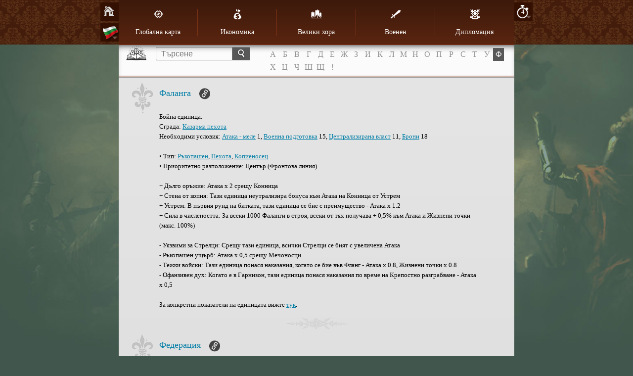

--- FILE ---
content_type: text/html; charset=utf-8
request_url: https://www137.imperiaonline.org/imperia/game_v6/game/help/?section=glossary&term=181&speed=4&lang=bg
body_size: 52011
content:
<!DOCTYPE HTML>
<html lang="bg">
    <head>
        <meta name="viewport" content="width=device-width, initial-scale=1.0, minimum-scale=1.0, maximum-scale=1.0, user-scalable=no" />
        <link href="https://ihcdn3.ioimg.org/iov6live/styles/help-main.css?108469" type="text/css" rel="stylesheet" />
        <link rel="icon" type="image/png" href="https://ihcdn3.ioimg.org/iov6live/gui/help/favicon.png" />
        <script src="//ajax.googleapis.com/ajax/libs/jquery/1.9.1/jquery.min.js" type="text/javascript"></script>
        <script src="//ajax.googleapis.com/ajax/libs/jqueryui/1.10.3/jquery-ui.min.js"></script>
        <script src="https://ihcdn3.ioimg.org/iov6live/js/jquery.fancybox.js" type="text/javascript"></script>
        <script src="https://ihcdn3.ioimg.org/iov6live/js/help-functions.js?v=525" type="text/javascript"></script>
        <title>Империя Онлайн - Как да играем?</title>
    </head>
            <body class="glossary   view-1">
            <div class="nav">
            <div class="holder">
                <div class="sidebar">
                    <span class="home"><a href="?section=global_map&amp;lang=bg&amp;speed=4"></a></span>
                                        <span class="langs">
                        <a class="ui-small-flags bg" href="#"></a>
                        <div class="langs-bar"><a class="ui-small-flags en" href="?section=glossary&amp;term=181&amp;speed=4&amp;lang=en" title="English"></a><a class="ui-small-flags bg active" href="?section=glossary&amp;term=181&amp;speed=4&amp;lang=bg" title="Български"></a><a class="ui-small-flags pt" href="?section=glossary&amp;term=181&amp;speed=4&amp;lang=pt" title="Português europeu"></a><a class="ui-small-flags br" href="?section=glossary&amp;term=181&amp;speed=4&amp;lang=br" title="Português do Brasil"></a><a class="ui-small-flags es" href="?section=glossary&amp;term=181&amp;speed=4&amp;lang=es" title="Español"></a><a class="ui-small-flags it" href="?section=glossary&amp;term=181&amp;speed=4&amp;lang=it" title="Italiano"></a><a class="ui-small-flags ro" href="?section=glossary&amp;term=181&amp;speed=4&amp;lang=ro" title="Română"></a><a class="ui-small-flags tr" href="?section=glossary&amp;term=181&amp;speed=4&amp;lang=tr" title="Türkçe"></a><a class="ui-small-flags rs" href="?section=glossary&amp;term=181&amp;speed=4&amp;lang=rs" title="Cрпски"></a><a class="ui-small-flags hr" href="?section=glossary&amp;term=181&amp;speed=4&amp;lang=hr" title="Hrvatski"></a><a class="ui-small-flags pl" href="?section=glossary&amp;term=181&amp;speed=4&amp;lang=pl" title="Polski"></a><a class="ui-small-flags de" href="?section=glossary&amp;term=181&amp;speed=4&amp;lang=de" title="Deutsch"></a><a class="ui-small-flags fr" href="?section=glossary&amp;term=181&amp;speed=4&amp;lang=fr" title="Français"></a><a class="ui-small-flags ae" href="?section=glossary&amp;term=181&amp;speed=4&amp;lang=ae" title="العربية"></a><a class="ui-small-flags fa2" href="?section=glossary&amp;term=181&amp;speed=4&amp;lang=fa2" title="فارسی"></a><a class="ui-small-flags ru" href="?section=glossary&amp;term=181&amp;speed=4&amp;lang=ru" title="Русский"></a><a class="ui-small-flags ua" href="?section=glossary&amp;term=181&amp;speed=4&amp;lang=ua" title="Українська"></a><a class="ui-small-flags cz" href="?section=glossary&amp;term=181&amp;speed=4&amp;lang=cz" title="Čeština"></a><a class="ui-small-flags mk" href="?section=glossary&amp;term=181&amp;speed=4&amp;lang=mk" title="Македонски"></a><a class="ui-small-flags gr" href="?section=glossary&amp;term=181&amp;speed=4&amp;lang=gr" title="Ελληνικά"></a><a class="ui-small-flags cn" href="?section=glossary&amp;term=181&amp;speed=4&amp;lang=cn" title="中文"></a><a class="ui-small-flags hi" href="?section=glossary&amp;term=181&amp;speed=4&amp;lang=hi" title="Hindi"></a><a class="ui-small-flags sk" href="?section=glossary&amp;term=181&amp;speed=4&amp;lang=sk" title="Slovenčina"></a><a class="ui-small-flags al" href="?section=glossary&amp;term=181&amp;speed=4&amp;lang=al" title="Shqip"></a><a class="ui-small-flags il" href="?section=glossary&amp;term=181&amp;speed=4&amp;lang=il" title="עִבְרִית"></a><a class="ui-small-flags hu" href="?section=glossary&amp;term=181&amp;speed=4&amp;lang=hu" title="Magyar"></a><a class="ui-small-flags jp" href="?section=glossary&amp;term=181&amp;speed=4&amp;lang=jp" title="日本語"></a><a class="ui-small-flags nl" href="?section=glossary&amp;term=181&amp;speed=4&amp;lang=nl" title="Nederlands"></a><a class="ui-small-flags se" href="?section=glossary&amp;term=181&amp;speed=4&amp;lang=se" title="Svenska"></a><a class="ui-small-flags si" href="?section=glossary&amp;term=181&amp;speed=4&amp;lang=si" title="Slovenščina"></a></div>
                    </span>
                                    </div>
                                <div class="sidebar right">
                    <span class="speeds">
                        <a href="javascript:void(0);" title="Скорост">4</a>
                        <div class="speeds-list">
                            <a class="active" href="?section=glossary&amp;term=181&amp;speed=4&amp;lang=bg">&times;4</a><a href="?section=glossary&amp;term=181&amp;speed=10&amp;lang=bg">&times;10</a><a href="?section=glossary&amp;term=181&amp;speed=20&amp;lang=bg">&times;20</a>                        </div>
                    </span>
                </div>
                                <table cellspacing="0" id="menu">
                    <tr>
                                                    <td>
                                <a class="global_map" href="?section=global_map&amp;lang=bg&amp;speed=4"><span></span>Глобална карта</a>                            </td>
                                                    <td>
                                <a class="economy" href="?section=economy&amp;lang=bg&amp;speed=4"><span></span>Икономика</a>                            </td>
                                                    <td>
                                <a class="great_persons" href="?section=great_persons&amp;lang=bg&amp;speed=4"><span></span>Велики хора</a>                            </td>
                                                    <td>
                                <a class="military" href="?section=military&amp;lang=bg&amp;speed=4"><span></span>Военен</a>                                    <div class="subnav">
                                        <ul>
                                        <li><a href="?section=military&amp;lang=bg&amp;speed=4">Модел</a></li><li><a href="?section=units&amp;lang=bg&amp;speed=4">Единици</a></li>                                        </ul>
                                    </div>
                                                            </td>
                                                    <td>
                                <a class="diplomacy" href="?section=diplomacy&amp;lang=bg&amp;speed=4"><span></span>Дипломация</a>                            </td>
                                            </tr>
                </table>

                <div id="mobile" class="clear">
                    <div id="showMenu"><span class="menuTitle"></span><div class="menuBtn"><span>&nbsp;</span><span>&nbsp;</span><span>&nbsp;</span></div></div>
                    <ul id="mobile_menu" style="display: none;">
                                                    <li>
                                <a class="global_map" href="?section=global_map&amp;lang=bg&amp;speed=4"><span></span>Глобална карта</a>                            </li>
                                                    <li>
                                <a class="economy" href="?section=economy&amp;lang=bg&amp;speed=4"><span></span>Икономика</a>                            </li>
                                                    <li>
                                <a class="great_persons" href="?section=great_persons&amp;lang=bg&amp;speed=4"><span></span>Велики хора</a>                            </li>
                                                    <li>
                                <a class="military" href="?section=military&amp;lang=bg&amp;speed=4"><span></span>Военен</a>                                    <div class="subnav">
                                        <ul>
                                        <li><a href="?section=military&amp;lang=bg&amp;speed=4">Модел</a></li><li><a href="?section=units&amp;lang=bg&amp;speed=4">Единици</a></li>                                        </ul>
                                    </div>
                                                            </li>
                                                    <li>
                                <a class="diplomacy" href="?section=diplomacy&amp;lang=bg&amp;speed=4"><span></span>Дипломация</a>                            </li>
                                            </ul>
                </div>
            </div>
        </div>
        <div class="searchbox clear">
            <form method="get" action="?section=glossary&lang=bg&speed=4">
                <input type="text" id="search_term" name="searchTerm" placeholder="Търсене" /><button type="submit"></button>
            </form>
                        <!-- START DICTIONARY --><div class="glossary"><a class="letter" href="?section=glossary&amp;letter=А">А</a><a class="letter" href="?section=glossary&amp;letter=Б">Б</a><a class="letter" href="?section=glossary&amp;letter=В">В</a><a class="letter" href="?section=glossary&amp;letter=Г">Г</a><a class="letter" href="?section=glossary&amp;letter=Д">Д</a><a class="letter" href="?section=glossary&amp;letter=Е">Е</a><a class="letter" href="?section=glossary&amp;letter=Ж">Ж</a><a class="letter" href="?section=glossary&amp;letter=З">З</a><a class="letter" href="?section=glossary&amp;letter=И">И</a><a class="letter" href="?section=glossary&amp;letter=К">К</a><a class="letter" href="?section=glossary&amp;letter=Л">Л</a><a class="letter" href="?section=glossary&amp;letter=М">М</a><a class="letter" href="?section=glossary&amp;letter=Н">Н</a><a class="letter" href="?section=glossary&amp;letter=О">О</a><a class="letter" href="?section=glossary&amp;letter=П">П</a><a class="letter" href="?section=glossary&amp;letter=Р">Р</a><a class="letter" href="?section=glossary&amp;letter=С">С</a><a class="letter" href="?section=glossary&amp;letter=Т">Т</a><a class="letter" href="?section=glossary&amp;letter=У">У</a><a class="letter active" href="?section=glossary&amp;letter=Ф">Ф</a><a class="letter" href="?section=glossary&amp;letter=Х">Х</a><a class="letter" href="?section=glossary&amp;letter=Ц">Ц</a><a class="letter" href="?section=glossary&amp;letter=Ч">Ч</a><a class="letter" href="?section=glossary&amp;letter=Ш">Ш</a><a class="letter" href="?section=glossary&amp;letter=Щ">Щ</a><a class="letter" href="?section=glossary&amp;letter=!">!</a></div>
            <!-- START DICTIONARY MOBILE --><div class="glossaryMobile"><select><option class="letter" value="" selected="selected" disabled="disabled">ABC</option><option class="letter" value="?section=glossary&amp;letter=А" >А</option><option class="letter" value="?section=glossary&amp;letter=Б" >Б</option><option class="letter" value="?section=glossary&amp;letter=В" >В</option><option class="letter" value="?section=glossary&amp;letter=Г" >Г</option><option class="letter" value="?section=glossary&amp;letter=Д" >Д</option><option class="letter" value="?section=glossary&amp;letter=Е" >Е</option><option class="letter" value="?section=glossary&amp;letter=Ж" >Ж</option><option class="letter" value="?section=glossary&amp;letter=З" >З</option><option class="letter" value="?section=glossary&amp;letter=И" >И</option><option class="letter" value="?section=glossary&amp;letter=К" >К</option><option class="letter" value="?section=glossary&amp;letter=Л" >Л</option><option class="letter" value="?section=glossary&amp;letter=М" >М</option><option class="letter" value="?section=glossary&amp;letter=Н" >Н</option><option class="letter" value="?section=glossary&amp;letter=О" >О</option><option class="letter" value="?section=glossary&amp;letter=П" >П</option><option class="letter" value="?section=glossary&amp;letter=Р" >Р</option><option class="letter" value="?section=glossary&amp;letter=С" >С</option><option class="letter" value="?section=glossary&amp;letter=Т" >Т</option><option class="letter" value="?section=glossary&amp;letter=У" >У</option><option class="letter" value="?section=glossary&amp;letter=Ф" >Ф</option><option class="letter" value="?section=glossary&amp;letter=Х" >Х</option><option class="letter" value="?section=glossary&amp;letter=Ц" >Ц</option><option class="letter" value="?section=glossary&amp;letter=Ч" >Ч</option><option class="letter" value="?section=glossary&amp;letter=Ш" >Ш</option><option class="letter" value="?section=glossary&amp;letter=Щ" >Щ</option><option class="letter" value="?section=glossary&amp;letter=!" >!</option></select></div>        </div>
        <div id="wraper" class="clear">
            <!-- START CONTENT -->
            <div id="content">
                <div class="head-glossary"></div>

<div id="term_9" class="article">
    <h2>
        Фаланга        <a class="bullet" href="#term_9"></a>
        <span class="shape">&nbsp;</span>
    </h2>
    <p>Бойна единица.<br/>Сграда: <a href="?section=glossary&amp;term=318&amp;speed=4#term_318" title="Казарма пехота">Казарма пехота</a><br/>Необходими условия: <a href="?section=glossary&amp;term=333&amp;speed=4#term_333" title="Атака - меле">Атака - меле</a> 1, <a href="?section=glossary&amp;term=336&amp;speed=4#term_336" title="Военна подготовка">Военна подготовка</a> 15, <a href="?section=glossary&amp;term=322&amp;speed=4#term_322" title="Централизирана власт">Централизирана власт</a> 11, <a href="?section=glossary&amp;term=335&amp;speed=4#term_335" title="Брони">Брони</a> 18<br/><br/>• Тип: <a href="?section=glossary&amp;term=35&amp;speed=4#term_35" title="Ръкопашен">Ръкопашен</a>, <a href="?section=glossary&amp;term=33&amp;speed=4#term_33" title="Пехота">Пехота</a>, <a href="?section=glossary&amp;term=5&amp;speed=4#term_5" title="Копиеносец">Копиеносец</a><br/>• Приоритетно разположение: Център (Фронтова линия)<br/><br/>+ Дълго оръжие: Атака х 2 срещу Конница <br/>+ Стена от копия: Тази единица неутрализира бонуса към Атака на Конница от Устрем<br/>+ Устрем: В първия рунд на битката, тази единица се бие с преимущество - Атака х 1.2 <br/>+ Сила в числеността: За всеки 1000 Фаланги в строя, всеки от тях получава + 0,5% към Атака и Жизнени точки (макс. 100%)<br/><br/>- Уязвими за Стрелци: Срещу тази единица, всички Стрелци се бият с увеличена Атака<br/>- Ръкопашен ущърб: Атака х 0,5 срещу Мечоносци <br/>- Тежки войски: Тази единица понася наказания, когато се бие във Фланг - Атака х 0.8, Жизнени точки х 0.8 <br/>- Офанзивен дух: Когато е в Гарнизон, тази единица понася наказания по време на Крепостно разграбване - Атака х 0,5 <br/><br/>За конкретни показатели на единицата вижте <a href="?section=units&amp;speed=4" title="тук"  target="_blank">тук</a>.</p>
</div>
<div id="term_181" class="article">
    <h2>
        Федерация        <a class="bullet" href="#term_181"></a>
        <span class="shape">&nbsp;</span>
    </h2>
    <p>Обединение между два <a href="?section=glossary&amp;term=149&amp;speed=4#term_149" title="съюза">съюза</a>. <a href="?section=glossary&amp;term=149&amp;speed=4#term_149" title="Съюзите">Съюзите</a>, подписали <a href="?section=glossary&amp;term=180&amp;speed=4#term_180" title="Съюзен договор">Съюзен договор</a>, сформират федерация.</p>
</div>
<div id="term_554" class="article">
    <h2>
        Фермер        <a class="bullet" href="#term_554"></a>
        <span class="shape">&nbsp;</span>
    </h2>
    <p><a href="?section=glossary&amp;term=474&amp;speed=4#term_474" title="Умение">Умение</a>, достъпно при вдигане на ниво <a href="?section=glossary&amp;term=467&amp;speed=4#term_467" title="Губернатор">Губернатор</a>. Увеличава <a href="?section=glossary&amp;term=216&amp;speed=4#term_216" title="капацитета на Фермите">капацитета на Фермите</a>. Ниво 1: +2% капацитет; Ниво 2: +4% капацитет; Ниво 3: +6% капацитет; Ниво 4: +8% капацитет; Ниво 5: +12% капацитет</p>
</div>
<div id="term_309" class="article">
    <h2>
        Ферми        <a class="bullet" href="#term_309"></a>
        <span class="shape">&nbsp;</span>
    </h2>
    <p><a href="?section=glossary&amp;term=295&amp;speed=4#term_295" title="Сградата">Сградата</a>, която издържа <a href="?section=glossary&amp;term=210&amp;speed=4#term_210" title="населението">населението</a> на <a href="?section=glossary&amp;term=246&amp;speed=4#term_246" title="провинцията">провинцията</a>, осигурявайки блага за нормални условия на живот. Недостига на нива ферми предизвиква ежечасови <a href="?section=glossary&amp;term=214&amp;speed=4#term_214" title="загуби на население">загуби на население</a>. Всяко ниво намалява <a href="?section=glossary&amp;term=214&amp;speed=4#term_214" title="загубите на население">загубите на население</a>, ако броят <a href="?section=glossary&amp;term=210&amp;speed=4#term_210" title="население">население</a> в <a href="?section=glossary&amp;term=246&amp;speed=4#term_246" title="провинцията">провинцията</a> е повече от 10 000 <a href="?section=glossary&amp;term=51&amp;speed=4#term_51" title="селяни">селяни</a> по-голям от текущия <a href="?section=glossary&amp;term=216&amp;speed=4#term_216" title="капацитет на фермите">капацитет на фермите</a>. Колкото по-голяма е разликата между стойностите на брой <a href="?section=glossary&amp;term=210&amp;speed=4#term_210" title="население">население</a> и <a href="?section=glossary&amp;term=216&amp;speed=4#term_216" title="капацитет на фермите">капацитет на фермите</a>, толкова по-големи <a href="?section=glossary&amp;term=214&amp;speed=4#term_214" title="загуби на население">загуби на население</a> ще има. <br/><br/><b>Забележка! Има някои сравнително по-редки случаи, при които строежът на следващо ниво Ферми на практика не намалява ежечасовите <a href="?section=glossary&amp;term=214&amp;speed=4#term_214" title="загуби на население">загуби на население</a>. <a href="?section=glossary&amp;term=214&amp;speed=4#term_214" title="Загубите">Загубите</a> се разпределят в няколко стъпки, определени от разликата между текущ брой <a href="?section=glossary&amp;term=50&amp;speed=4#term_50" title="население">население</a> и <a href="?section=glossary&amp;term=216&amp;speed=4#term_216" title="капацитет на Фермите">капацитет на Фермите</a>. Преминаването към следващата стъпка с по-малки <a href="?section=glossary&amp;term=214&amp;speed=4#term_214" title="загуби">загуби</a> понякога изисква повече от едно ниво Ферми. <br/><br/>Пример: Ако разликата между броя <a href="?section=glossary&amp;term=50&amp;speed=4#term_50" title="население">население</a> и <a href="?section=glossary&amp;term=216&amp;speed=4#term_216" title="капацитетa на Фермите">капацитетa на Фермите</a> е 18 000, тогава <a href="?section=glossary&amp;term=214&amp;speed=4#term_214" title="загубите">загубите</a> се позиционират във втора стъпка (от 10 000 до 20 000 разлика между брой <a href="?section=glossary&amp;term=50&amp;speed=4#term_50" title="население">население</a> и <a href="?section=glossary&amp;term=216&amp;speed=4#term_216" title="капацитет на Фермите">капацитет на Фермите</a>), при която губите 10 <a href="?section=glossary&amp;term=51&amp;speed=4#term_51" title="селяни">селяни</a> на час. Така строежът само на едно ниво Ферми няма да успее да увеличи <a href="?section=glossary&amp;term=216&amp;speed=4#term_216" title="капацитетa на Фермите">капацитетa на Фермите</a> до такава степен, че разликата между брой <a href="?section=glossary&amp;term=50&amp;speed=4#term_50" title="население">население</a> и <a href="?section=glossary&amp;term=216&amp;speed=4#term_216" title="капацитет на Фермите">капацитет на Фермите</a> да падне под 10 000 и следователно <a href="?section=glossary&amp;term=214&amp;speed=4#term_214" title="загубите">загубите</a> – под 10 на час.</b></p>
</div>
<div id="term_225" class="article">
    <h2>
        Фестивал        <a class="bullet" href="#term_225"></a>
        <span class="shape">&nbsp;</span>
    </h2>
    <p>Забавление за <a href="?section=glossary&amp;term=210&amp;speed=4#term_210" title="населението">населението</a>, така че <a href="?section=glossary&amp;term=246&amp;speed=4#term_246" title="провинциите">провинциите</a> да поддържат високи нива на <a href="?section=glossary&amp;term=251&amp;speed=4#term_251" title="Щастие">Щастие</a>. Фестивалите, <a href="?section=glossary&amp;term=226&amp;speed=4#term_226" title="голям">голям</a> и <a href="?section=glossary&amp;term=227&amp;speed=4#term_227" title="малък">малък</a>, могат да се организират веднъж на 24 часа.</p>
</div>
<div id="term_449" class="article">
    <h2>
        Фестивали с поетапен ефект        <a class="bullet" href="#term_449"></a>
        <span class="shape">&nbsp;</span>
    </h2>
    <p>Активирането на <a href="?section=glossary&amp;term=225&amp;speed=4#term_225" title="фестивал">фестивал</a>, <a href="?section=glossary&amp;term=226&amp;speed=4#term_226" title="голям">голям</a> или <a href="?section=glossary&amp;term=227&amp;speed=4#term_227" title="малък">малък</a>, с поетапен ефект означава, че ефектът на <a href="?section=glossary&amp;term=225&amp;speed=4#term_225" title="фестивала">фестивала</a> върху <a href="?section=glossary&amp;term=251&amp;speed=4#term_251" title="Щастието">Щастието</a> е разсрочен за 24 часа.</p>
</div>
<div id="term_269" class="article">
    <h2>
        Фиксирана комисионна        <a class="bullet" href="#term_269"></a>
        <span class="shape">&nbsp;</span>
    </h2>
    <p>Комисионна за публикуване, взета при пускане на <a href="?section=glossary&amp;term=270&amp;speed=4#term_270" title="офертата">офертата</a>. Базовата фиксирана комисионна е 10%. Може да бъде съкратена, ако играчът е <a href="?section=glossary&amp;term=156&amp;speed=4#term_156" title="Офицер-Финансист">Офицер-Финансист</a> и при завладяване на <a href="?section=glossary&amp;term=276&amp;speed=4#term_276" title="специален ресурс">специален ресурс</a> Подправки.</p>
</div>
<div id="term_113" class="article">
    <h2>
        Фланг        <a class="bullet" href="#term_113"></a>
        <span class="shape">&nbsp;</span>
    </h2>
    <p>Страничната <a href="?section=glossary&amp;term=111&amp;speed=4#term_111" title="зона">зона</a> на 1-вата и 3-тата <a href="?section=glossary&amp;term=110&amp;speed=4#term_110" title="линия">линия</a> в <a href="?section=glossary&amp;term=48&amp;speed=4#term_48" title="Полева битка">Полева битка</a>. Една <a href="?section=glossary&amp;term=110&amp;speed=4#term_110" title="линия">линия</a>, разделена на <a href="?section=glossary&amp;term=111&amp;speed=4#term_111" title="зони">зони</a>, има два <a href="?section=glossary&amp;term=113&amp;speed=4#term_113" title="Фланга">Фланга</a> - ляв и десен.</p>
</div>
<div id="term_659" class="article">
    <h2>
        Флангова атака        <a class="bullet" href="#term_659"></a>
        <span class="shape">&nbsp;</span>
    </h2>
    <p>Бонус, който може да се получи по време на <a href="?section=glossary&amp;term=48&amp;speed=4#term_48" title="полева битка">полева битка</a>. Унищожаването на противникова <a href="?section=glossary&amp;term=100&amp;speed=4#term_100" title="дивизия">дивизия</a> в <a href="?section=glossary&amp;term=595&amp;speed=4#term_595" title="стрелковата линия">стрелковата линия</a> с <a href="?section=glossary&amp;term=35&amp;speed=4#term_35" title="ръкопашни войски">ръкопашни войски</a>, дава възможност за Флангова атака срещу останалите вражески <a href="?section=glossary&amp;term=594&amp;speed=4#term_594" title="фронтови">фронтови</a> дивизии. Ако армията от една от <a href="?section=glossary&amp;term=100&amp;speed=4#term_100" title="зоните/дивизиите">зоните/дивизиите</a> на <a href="?section=glossary&amp;term=594&amp;speed=4#term_594" title="фронтовата линия">фронтовата линия</a> унищожи армията в срещуположната дивизия на противника, след като унищожи и армията в срещуположната дивизия в <a href="?section=glossary&amp;term=595&amp;speed=4#term_595" title="линията на стрелците">линията на стрелците</a>, армията от тази дивизия започва да атакува най-близката до тях противникова дивизия и получава 20% бонус към силата на атаката си в следващите <a href="?section=glossary&amp;term=91&amp;speed=4#term_91" title="рундове">рундове</a>.</p>
</div>
<div id="term_103" class="article">
    <h2>
        Формация        <a class="bullet" href="#term_103"></a>
        <span class="shape">&nbsp;</span>
    </h2>
    <p>Показва <a href="?section=glossary&amp;term=96&amp;speed=4#term_96" title="разположението">разположението</a> на армията на <a href="?section=glossary&amp;term=46&amp;speed=4#term_46" title="бойното">бойното</a> поле, т.е. процентното разпределение на <a href="?section=glossary&amp;term=393&amp;speed=4#term_393" title="военните единици">военните единици</a> по <a href="?section=glossary&amp;term=46&amp;speed=4#term_46" title="бойните">бойните</a> <a href="?section=glossary&amp;term=111&amp;speed=4#term_111" title="зони">зони</a>: <a href="?section=glossary&amp;term=112&amp;speed=4#term_112" title="Център">Център</a>, ляв <a href="?section=glossary&amp;term=113&amp;speed=4#term_113" title="Фланг">Фланг</a>, десен <a href="?section=glossary&amp;term=113&amp;speed=4#term_113" title="Фланг">Фланг</a> и <a href="?section=glossary&amp;term=114&amp;speed=4#term_114" title="Резерв">Резерв</a>. <br/><br/>Тъй като формацията определя разпределението на <a href="?section=glossary&amp;term=28&amp;speed=4#term_28" title="единиците">единиците</a> по <a href="?section=glossary&amp;term=111&amp;speed=4#term_111" title="бойните зони">бойните зони</a>, а и силата на <a href="?section=glossary&amp;term=45&amp;speed=4#term_45" title="атаката">атаката</a> и <a href="?section=glossary&amp;term=44&amp;speed=4#term_44" title="жизнените точки">жизнените точки</a> на всяка <a href="?section=glossary&amp;term=28&amp;speed=4#term_28" title="единица">единица</a> се променят според <a href="?section=glossary&amp;term=111&amp;speed=4#term_111" title="бойната зона">бойната зона</a>, в която е <a href="?section=glossary&amp;term=96&amp;speed=4#term_96" title="разположен">разположен</a>, правилният избор на формация е обусловен, както от състава на Вашата армия, така и от формация и състава на вражеската армия. В общи линии, най-ефективната формация би била тази, която <a href="?section=glossary&amp;term=96&amp;speed=4#term_96" title="разполага">разполага</a> повечето Ви <a href="?section=glossary&amp;term=28&amp;speed=4#term_28" title="единици">единици</a> в <a href="?section=glossary&amp;term=111&amp;speed=4#term_111" title="бойните зони">бойните зони</a>, които усилват <a href="?section=glossary&amp;term=45&amp;speed=4#term_45" title="атаката">атаката</a> и <a href="?section=glossary&amp;term=44&amp;speed=4#term_44" title="жизнените им точки">жизнените им точки</a> (или поне не оказват негативно влияние), и/или тази, която <a href="?section=glossary&amp;term=96&amp;speed=4#term_96" title="разполага">разполага</a> повечето Ви <a href="?section=glossary&amp;term=28&amp;speed=4#term_28" title="единици">единици</a> в <a href="?section=glossary&amp;term=111&amp;speed=4#term_111" title="бойните зони">бойните зони</a>, където ще се изправят директно срещу вражеските <a href="?section=glossary&amp;term=28&amp;speed=4#term_28" title="единици">единици</a>, за които имат бонуси (или поне нямат наказания). <br/><br/>За да определите коя е най-добрата формация за конкретната <a href="?section=glossary&amp;term=46&amp;speed=4#term_46" title="битка">битка</a>, е необходимо винаги да  <a href="?section=glossary&amp;term=99&amp;speed=4#term_99" title="симулирате">симулирате</a> предварително битката с различни формации и изберете тази, която Ви позволява едновременно да спечелите с<a href="?section=glossary&amp;term=88&amp;speed=4#term_88" title="морал">морал</a> над 50, да имате по-малкo загуби и да нанесете по-големи <a href="?section=glossary&amp;term=101&amp;speed=4#term_101" title="щети">щети</a> на противника. Имайте предвид, че резултатът от <a href="?section=glossary&amp;term=46&amp;speed=4#term_46" title="битката">битката</a> може и да не съвпадне идеално с резултата от <a href="?section=glossary&amp;term=99&amp;speed=4#term_99" title="симулацията">симулацията</a>, защото никога не знаете  <a href="?section=glossary&amp;term=296&amp;speed=4#term_296" title="проучванията">проучванията</a> и формацията на опонента или дали е <a href="?section=glossary&amp;term=218&amp;speed=4#term_218" title="премиум">премиум</a> или не.<br/><br/>За повече информация относно формациите, натиснете <a href="?section=military&amp;speed=4#military_117" title="тук"  target="_blank">тук</a>.</p>
</div>
<div id="term_105" class="article">
    <h2>
        Формация с Укрепен Център        <a class="bullet" href="#term_105"></a>
        <span class="shape">&nbsp;</span>
    </h2>
    <p>Отключена от 1-во ниво <a href="?section=glossary&amp;term=337&amp;speed=4#term_337" title="Тактики">Тактики</a>. <br/>Предна <a href="?section=glossary&amp;term=110&amp;speed=4#term_110" title="линия">линия</a> - по 10% от армия в Предната <a href="?section=glossary&amp;term=110&amp;speed=4#term_110" title="линия">линия</a> са във всеки <a href="?section=glossary&amp;term=113&amp;speed=4#term_113" title="Фланг">Фланг</a>, 70% в <a href="?section=glossary&amp;term=112&amp;speed=4#term_112" title="Центъра">Центъра</a> и 10% в <a href="?section=glossary&amp;term=114&amp;speed=4#term_114" title="Резерв">Резерв</a>.<br/>Трета <a href="?section=glossary&amp;term=110&amp;speed=4#term_110" title="линия">линия</a> - <a href="?section=glossary&amp;term=1&amp;speed=4#term_1" title="стрелци">стрелци</a> - 10% във всеки <a href="?section=glossary&amp;term=113&amp;speed=4#term_113" title="Фланг">Фланг</a> и 80% в <a href="?section=glossary&amp;term=112&amp;speed=4#term_112" title="Центъра">Центъра</a>.</p>
</div>
<div id="term_108" class="article">
    <h2>
        Формация с Укрепен Център и Балансирани стрелци        <a class="bullet" href="#term_108"></a>
        <span class="shape">&nbsp;</span>
    </h2>
    <p>Отключена от 4-то ниво <a href="?section=glossary&amp;term=337&amp;speed=4#term_337" title="Тактики">Тактики</a>. <br/>Предна <a href="?section=glossary&amp;term=110&amp;speed=4#term_110" title="линия">линия</a> - по 10% от армия в Предната <a href="?section=glossary&amp;term=110&amp;speed=4#term_110" title="линия">линия</a> са във всеки Фланг, 70% в <a href="?section=glossary&amp;term=112&amp;speed=4#term_112" title="Центъра">Центъра</a> и 10% в <a href="?section=glossary&amp;term=114&amp;speed=4#term_114" title="Резерв">Резерв</a>.<br/>Трета <a href="?section=glossary&amp;term=110&amp;speed=4#term_110" title="линия">линия</a> - <a href="?section=glossary&amp;term=1&amp;speed=4#term_1" title="стрелци">стрелци</a> - 30% във всеки Фланг и 40% в <a href="?section=glossary&amp;term=112&amp;speed=4#term_112" title="Центъра">Центъра</a>.</p>
</div>
<div id="term_107" class="article">
    <h2>
        Формация с Укрепен Център и Флангови стрелци        <a class="bullet" href="#term_107"></a>
        <span class="shape">&nbsp;</span>
    </h2>
    <p>Отключена от 3-то ниво <a href="?section=glossary&amp;term=337&amp;speed=4#term_337" title="Тактики">Тактики</a>. <br/>Предна <a href="?section=glossary&amp;term=110&amp;speed=4#term_110" title="линия">линия</a> - по 10% от армия в Предната <a href="?section=glossary&amp;term=110&amp;speed=4#term_110" title="линия">линия</a> са във всеки <a href="?section=glossary&amp;term=113&amp;speed=4#term_113" title="Фланг">Фланг</a>, 70% в <a href="?section=glossary&amp;term=112&amp;speed=4#term_112" title="Центъра">Центъра</a> и 10% в <a href="?section=glossary&amp;term=114&amp;speed=4#term_114" title="Резерв">Резерв</a>.<br/>Трета <a href="?section=glossary&amp;term=110&amp;speed=4#term_110" title="линия">линия</a> - <a href="?section=glossary&amp;term=1&amp;speed=4#term_1" title="стрелци">стрелци</a> - 40% във всеки <a href="?section=glossary&amp;term=113&amp;speed=4#term_113" title="Фланг">Фланг</a> и 20% в <a href="?section=glossary&amp;term=112&amp;speed=4#term_112" title="Центъра">Центъра</a>.</p>
</div>
<div id="term_106" class="article">
    <h2>
        Формация с Укрепени Флангове        <a class="bullet" href="#term_106"></a>
        <span class="shape">&nbsp;</span>
    </h2>
    <p>Отключена от 2-ро ниво <a href="?section=glossary&amp;term=337&amp;speed=4#term_337" title="Тактики">Тактики</a>. <br/>Предна <a href="?section=glossary&amp;term=110&amp;speed=4#term_110" title="линия">линия</a> - по 20% от армията в Предната <a href="?section=glossary&amp;term=110&amp;speed=4#term_110" title="линия">линия</a> е във всеки <a href="?section=glossary&amp;term=113&amp;speed=4#term_113" title="Фланг">Фланг</a>, 50% в <a href="?section=glossary&amp;term=112&amp;speed=4#term_112" title="Центъра">Центъра</a> и 10% в <a href="?section=glossary&amp;term=114&amp;speed=4#term_114" title="Резерв">Резерв</a>.<br/>Трета <a href="?section=glossary&amp;term=110&amp;speed=4#term_110" title="линия">линия</a> - <a href="?section=glossary&amp;term=1&amp;speed=4#term_1" title="стрелци">стрелци</a> - 25% във всеки <a href="?section=glossary&amp;term=113&amp;speed=4#term_113" title="Фланг">Фланг</a> и 50% в <a href="?section=glossary&amp;term=112&amp;speed=4#term_112" title="Центъра">Центъра</a>.</p>
</div>
<div id="term_109" class="article">
    <h2>
        Формация с Укрепени Флангове и Флангови стрелци        <a class="bullet" href="#term_109"></a>
        <span class="shape">&nbsp;</span>
    </h2>
    <p>Отключена от 5-то ниво <a href="?section=glossary&amp;term=337&amp;speed=4#term_337" title="Тактики">Тактики</a>.<br/>Предна <a href="?section=glossary&amp;term=110&amp;speed=4#term_110" title="линия">линия</a> - по 20% от армия в Предната <a href="?section=glossary&amp;term=110&amp;speed=4#term_110" title="линия">линия</a> са във всеки <a href="?section=glossary&amp;term=113&amp;speed=4#term_113" title="Фланг">Фланг</a>, 50% в <a href="?section=glossary&amp;term=112&amp;speed=4#term_112" title="Центъра">Центъра</a> и 10% в <a href="?section=glossary&amp;term=114&amp;speed=4#term_114" title="Резерв">Резерв</a>.<br/>Трета <a href="?section=glossary&amp;term=110&amp;speed=4#term_110" title="линия">линия</a> - <a href="?section=glossary&amp;term=1&amp;speed=4#term_1" title="стрелци">стрелци</a> - 40% във всеки <a href="?section=glossary&amp;term=113&amp;speed=4#term_113" title="Фланг">Фланг</a> и 20% в <a href="?section=glossary&amp;term=112&amp;speed=4#term_112" title="Центъра">Центъра</a>.</p>
</div>
<div id="term_329" class="article">
    <h2>
        Фортификация        <a class="bullet" href="#term_329"></a>
        <span class="shape">&nbsp;</span>
    </h2>
    <p><a href="?section=glossary&amp;term=296&amp;speed=4#term_296" title="Проучване">Проучване</a> с ефект върху Крепостите. Прави крепостните стени по-издръжливи на вражеските обсадни набези. Всяко ниво увеличава <a href="?section=glossary&amp;term=44&amp;speed=4#term_44" title="жизнените точки">жизнените точки</a> на <a href="?section=glossary&amp;term=116&amp;speed=4#term_116" title="крепостта">крепостта</a> с 10%.</p>
</div>
<div id="term_360" class="article">
    <h2>
        Форум        <a class="bullet" href="#term_360"></a>
        <span class="shape">&nbsp;</span>
    </h2>
    <p>Официалният сайт за онлайн дискусии на Империя Онлайн, където играчите разискват теми като публикуват съобщения по различни теми. Те могат да споделят стратегии, изясняват неясноти, докладват проблеми и т.н. За по-големите <a href="?section=glossary&amp;term=364&amp;speed=4#term_364" title="езикови">езикови</a> общности Империя Онлайн предлага отделни форуми ръководени отделно от един мениджър и няколко глобални модератора. За по-малобройните съществуват подсекции в интернационалния форум.</p>
</div>
<div id="term_670" class="article">
    <h2>
        Фрагменти Величие        <a class="bullet" href="#term_670"></a>
        <span class="shape">&nbsp;</span>
    </h2>
    <p>Фрагменти Величие могат да бъдат събирани чрез участие в <a href="?section=glossary&amp;term=631&amp;speed=4#term_631" title="Глобални Събития">Глобални Събития</a>. Те могат да бъдат дарявани в<a href="?section=glossary&amp;term=149&amp;speed=4#term_149" title="Съюза">Съюза</a>, за да се стартира едно ексклузивно <a href="?section=glossary&amp;term=669&amp;speed=4#term_669" title="Съюзно събитие">Съюзно събитие</a>.<br/><br/>Фрагменти Величие могат да бъдат събирани също чрез участие в <a href="?section=glossary&amp;term=669&amp;speed=4#term_669" title="съюзни войни">съюзни войни</a>. Победителят във войната получава необходимия брой фрагменти, за да стартира едно съюзно събитие, ако съюзът е спечелил военни точки по време на войната. Съюзът, който загуби войната, получава 25% от необходимия брой фрагменти за стартиране на съюзно събитие, ако е спечелил военни точки, равни на поне 10% от военните точки, спечелени от съюзът победител.</p>
</div>
<div id="term_594" class="article">
    <h2>
        Фронтова линия        <a class="bullet" href="#term_594"></a>
        <span class="shape">&nbsp;</span>
    </h2>
    <p><a href="?section=glossary&amp;term=110&amp;speed=4#term_110" title="Бойна линия">Бойна линия</a>.<br/>Както атакуващите ръкопашни войски, така и тези в защита, образуват фронтова линия във всички видове битки. Тази линия е първата, която се сблъсква в вражеската фронтова линия в ръкопашен бой.<br/><br/>По време на <a href="?section=glossary&amp;term=48&amp;speed=4#term_48" title="полева битка">полева битка</a>, фронтовата линия е най-предната линия. Разделя се на три <a href="?section=glossary&amp;term=100&amp;speed=4#term_100" title="дивизии">дивизии</a>: център и два фланга. Цялата конница и ръкопашната пехота се разполагат на фронтовата линия, като в идеалния случай те ще заемат дивизия, съответстваща на тяхното приоритетно разположение.<br/><br/>По време на <a href="?section=glossary&amp;term=47&amp;speed=4#term_47" title="крепостен щурм">крепостен щурм</a>, цялата ръкопашна пехота, конницата и тараните на атакуващия влизат в състава на фронтовата линия без дивизии. Войските на тази линия обаче не могат да атакуват директно вражеската <a href="?section=glossary&amp;term=116&amp;speed=4#term_116" title="крепост">крепост</a>. Вместо това се формира <a href="?section=glossary&amp;term=115&amp;speed=4#term_115" title="щурмова линия">щурмова линия</a> измежду ръкопашната пехота и тараните на фронтовата линия. Ръкопашната пехота и тараните, които надвишават капацитета на щурмовата линия, остават на фронтовата линия изчаквайки, готови да заместят загубите на щурмовата линия в следващия рунд на битката.<br/><br/>По време на крепостен щурм, цялата пехота и конницата в гарнизона на защитника влизат в състава на фронтова линия без дивизии. Само стрелците на защитника могат да атакуват врага и само атакуващите стрелци могат да стрелят по фронтовата линия на защитника, с 20% от атаката си.<br/><br/>По време на <a href="?section=glossary&amp;term=330&amp;speed=4#term_330" title="Битка с гарнизона">Битка с гарнизона</a>, двете фронтови линии са без дивизии. За атакуващия фронтовата линия е съставена от цялата му ръкопашна пехота и конница; за защитника е съставена от цялата му пехота и конница.</p>
</div>

                <div id="translator" class="modal">
                    <div class="modal-header">
                        <h1></h1>
                    </div>

                    <h2>
                        str_become_translator_title                        <span class="ornament-l"></span>
                        <span class="ornament-r"></span>
                    </h2>
                    <div class="content">
                        str_become_translator_text                    </div>
                    <div class="modal-footer">
                        <button type="button">Close</button>
                    </div>
                </div>

                <div id="to-top-right"><div id="to-top"><span></span></div></div>
            </div>
        </div>
        <div id="modal-bg"></div>
        <script type="text/javascript">
            $(function() {
                $("table").wrap( "<div class='overflowTable'></div>" );
                $('select').change(function() {
                    location = $(this).val();
                })
                $('table a.military').click(function(e) {
                    e.preventDefault();
                });
                $('.menuBtn').click(function(e) {
                    if( $('.speeds-list, .langs-bar').hasClass('mobile-invisible') ) {
                        $('.speeds-list, .langs-bar').removeClass("mobile-invisible");
                    }
                    $('#mobile_menu').stop().slideToggle();
                    e.preventDefault();
                });

                $('.langs, .speeds').click(function(e) {
                    var el = $(this).find('div');
                    if(el.hasClass('mobile-invisible')) {
                        el.removeClass("mobile-invisible");
                        el.addClass("mobile-visible");
                    }
                    else {
                        el.removeClass("mobile-visible");
                        el.addClass("mobile-invisible");
                    }
                    e.stopPropagation();
                });

                $('.menuTitle').html( function() {
                    var milText = $('#mobile_menu li a.military').html();
                    var firstWord = $('#mobile_menu .subnav ul li').first().text().toLowerCase();
                    $('#mobile_menu .subnav ul li a').first().html( $(this).html() + milText + ' ' + firstWord );
                    if($('.subnav a').hasClass('activeSub')) {
                        var act = $('.activeSub').html();
                        $('.menuTitle').html( act );
                    }
                    else {
                        var act = $('.active a').html();
                        if(act) {
                            $('.menuTitle').html( act );
                        }
                        else{
                            $('.menuTitle').html( "Речник" );
                        }
                    }
                });
                //SWIPE
                $('.searchbox, #content').on("touchstart click", function(e) {
                    if( $('#mobile_menu').css("display") == "block" ) {
                        $('#mobile_menu').slideUp();
                    }
                    if( $('.speeds-list, .langs-bar').hasClass('mobile-invisible') ) {
                        $('.speeds-list, .langs-bar').removeClass("mobile-invisible");
                    }
                    e.stopPropagation();
                });
            })
        </script>
    </body>
</html>
